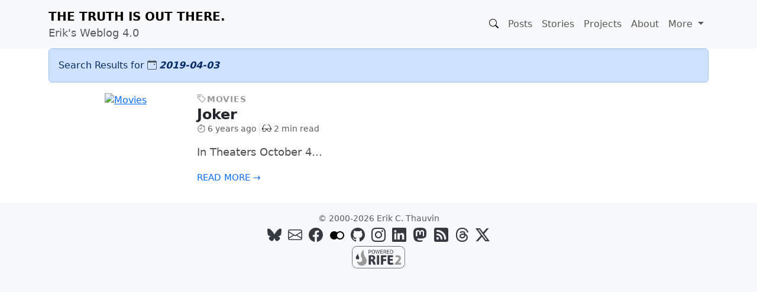

--- FILE ---
content_type: text/html;charset=UTF-8
request_url: https://erik.thauvin.net/blog/search?date=2019-04-03
body_size: 4091
content:
<!DOCTYPE html>
<html lang=en>
<head>
<title>Search – Erik's Weblog</title>
<meta charset=utf-8>
<meta name=viewport content="width=device-width, initial-scale=1, shrink-to-fit=no">
<meta name=generator content="Erik's Weblog v4.0.0-20260109171400">
<meta name=author content="Erik C. Thauvin">
<meta name=keywords content="batman,blog,crochet,dccomics,developer,development,java,joaquinphoenix,joker,kotlin,linkblog,linux,moblog,movies,programming,pulse,social,software,technology,television,trailer,warnerbros,web,weblog">
<meta name=description content="The Truth is Out There.">
<link rel=stylesheet crossorigin=anonymous href="https://cdn.jsdelivr.net/npm/bootstrap@5.3.8/dist/css/bootstrap.min.css">
<link rel=stylesheet crossorigin=anonymous href="https://cdn.jsdelivr.net/npm/bootstrap-icons@1.13.1/font/bootstrap-icons.css">
<link rel=stylesheet crossorigin=anonymous href="//cdnjs.cloudflare.com/ajax/libs/highlight.js/11.11.1/styles/github-dark-dimmed.min.css">
<link rel=stylesheet href="https://erik.thauvin.net/blog/css/style.css?rnd=-138831870">
<link rel=alternate type="application/rss+xml" title="Erik's Weblog RSS Feed" href="https://erik.thauvin.net/blog/feed">
<link rel=alternate type="application/feed+json" title="Erik's Weblog JSON Feed" href="https://erik.thauvin.net/blog/feed.json">
<link rel=search type="application/opensearchdescription+xml" href="https://erik.thauvin.net/opensearch.xml" title="Erik's Weblog">
<link rel=apple-touch-icon sizes=180x180 href="/xapple-touch-icon.png.pagespeed.ic.wuPEj3Y_pu.webp">
<link rel=icon type="image/png" sizes=32x32 href="/xfavicon-32x32.png.pagespeed.ic.n9UYqCY58S.webp">
<link rel=icon type="image/png" sizes=16x16 href="/xfavicon-16x16.png.pagespeed.ic.r-A460wdwN.webp">
<link rel=manifest href="/site.webmanifest">
<link rel=mask-icon href="/safari-pinned-tab.svg" color="#00aba9">
<meta name=msapplication-TileColor content="#00aba9">
<meta name=theme-color content="#00aba9">
<meta property=og:title content="Search – Erik's Weblog">
<meta property=og:url content="https://erik.thauvin.net/blog/search">
<meta property=og:site_name content="Erik's Weblog">
<meta property=og:description content="Erik's Weblog – a weblog edited by Erik C. Thauvin – The Truth is Out There.">
<meta property=og:image content="https://erik.thauvin.net/blog/images/syndication.png">
<meta property=og:image:secure_url content="https://erik.thauvin.net/blog/images/syndication.png">
<meta property=og:image:height content=300>
<meta property=og:image:width content=300>
<meta property=og:type content=website>
<meta property=og:locale content=en_US>
<meta property=twitter:creator content="@ethauvin">
<meta property=twitter:site content="@ethauvin">
<meta property=twitter:card content=summary>
</head>
<body><noscript><meta HTTP-EQUIV="refresh" content="0;url='https://erik.thauvin.net/blog/search?date=2019-04-03&amp;PageSpeed=noscript'" /><style><!--table,div,span,font,p{display:none} --></style><div style="display:block">Please click <a href="https://erik.thauvin.net/blog/search?date=2019-04-03&amp;PageSpeed=noscript">here</a> if you are not redirected within a few seconds.</div></noscript>
<header>
<nav class="navbar navbar-expand-lg navbar-light bg-light">
<div class=container>
<a class=navbar-brand href="https://erik.thauvin.net/blog/"><span class="text-uppercase fw-bold">
The Truth is Out There.
</span>
<div class="small text-muted">
Erik's Weblog 4.0
</div>
</a>
<button class=navbar-toggler type=button data-bs-toggle=collapse data-bs-target="#navbarSupportedContent">
<span class=navbar-toggler-icon></span>
</button>
<div class="collapse navbar-collapse" id=navbarSupportedContent>
<ul class="navbar-nav ms-auto mb-2 mb-lg-0">
<li class="nav-item dropdown" id=searchDropdown>
<a class="nav-link active" id=searchBtn title=Search role=button data-bs-toggle=dropdown>
<i class="bi bi-search" title=Search></i></a>
<ul class="dropdown-menu border-0">
<li>
<form action="https://erik.thauvin.net/blog/search">
<input class="form-control max-content-lg" id=searchQuery name=query value="" type=search placeholder="Search&hellip;">
</form>
</li>
</ul>
</li>
<li class=nav-item>
<a class=nav-link href="https://erik.thauvin.net/blog/">Posts</a>
</li>
<li class=nav-item>
<a class=nav-link href="https://erik.thauvin.net/blog/stories/">Stories</a>
</li>
<li class=nav-item>
<a class=nav-link href="https://erik.thauvin.net/blog/stories/5/my-projects">Projects</a>
</li>
<li class=nav-item>
<a class=nav-link href="https://erik.thauvin.net/blog/stories/1/faq">About</a>
</li>
<li class="nav-item dropdown">
<a class="nav-link dropdown-toggle" href="#" id=navbarDropdown role=button data-bs-toggle=dropdown>
More
</a>
<ul class=dropdown-menu>
<li>
<h6 class=dropdown-header>Features</h6>
</li>
<li><a class=dropdown-item href="https://erik.thauvin.net/blog/stories/294/books">Books</a></li>
<li><a class=dropdown-item href="https://www.ravelry.com/projects/ethauvin">Crochet</a></li>
<li><a class=dropdown-item href="https://erik.thauvin.net/blog/stories/307/movies">Movies</a></li>
<li><a class=dropdown-item href="https://erik.thauvin.net/blog/stories/275/television">Television</a></li>
<li><a class=dropdown-item href="https://www.amazon.com/hz/wishlist/ls/2G65GF1JRUO5S">Wish List</a></li>
<li>
<div class=dropdown-divider></div>
</li>
<li>
<h6 class=dropdown-header>Sites</h6>
</li>
<li><a class=dropdown-item href="https://www.mobitopia.org/">Mobitopia</a></li>
<li><a class=dropdown-item href="https://www.northsoundostomy.org">Ostomy</a></li>
<li><a class=dropdown-item href="https://erik.thauvin.net/wiki/">Wiki</a></li>
</ul>
</li>
</ul>
</div>
</div>
</nav>
</header>
<svg xmlns="http://www.w3.org/2000/svg" style=display:none>
<symbol id=glasses viewBox="0 0 24 24">
<path d="M21.06 16.91c0 .232-.012.432-.025.628-.503-1.725-1.315-2.131-3.413-2.688 3.438 0 3.438.847 3.438 2.06zm2.94-3.195v1.462c-.328.276-.999.447-1.001 1.418-.006 3.827-1.588 4.387-4.604 4.405-4.05 0-4.597-.927-5.273-4.148-.15-.715-.513-1.148-1.122-1.148s-.972.434-1.122 1.148c-.677 3.221-1.224 4.148-5.274 4.148-3.016-.018-4.598-.578-4.604-4.405-.001-.971-.672-1.142-1-1.418v-1.462s4.292-8.215 4.837-9.246c.53-1.005 1.208-1.469 1.934-1.469 1.06 0 2.093.933 2.229 2.332.01.125-.097.126-.206.126-.332 0-.717-.205-.801-.526-.182-.697-.586-.98-1.023-1.045-.558-.083-.948.312-1.352 1.16-.623 1.312-2.88 6.522-3.66 8.327 1.412-.217 2.909-.374 4.341-.374 3.236 0 3.525.934 5.701.923 2.176.011 2.465-.923 5.701-.923 1.432 0 2.929.157 4.341.374-.78-1.805-3.037-7.016-3.66-8.327-.403-.848-.794-1.242-1.352-1.16-.438.065-.841.348-1.023 1.045-.084.321-.469.526-.801.526-.109 0-.216-.002-.205-.127.136-1.398 1.169-2.331 2.228-2.331.726 0 1.403.464 1.934 1.469.545 1.031 4.837 9.246 4.837 9.246zm-14.19 1.313c-.405-.587-1.586-1.028-3.511-1.028-4.299 0-4.299 1.058-4.299 2.574 0 2.856.77 3.409 3.609 3.426 3.608.026 3.736-.754 4.297-3.416.152-.72.119-1.243-.096-1.556zm12.19 1.546c0-1.516 0-2.574-4.299-2.574-1.925 0-3.106.441-3.511 1.028-.216.312-.248.836-.097 1.556.561 2.661.688 3.442 4.297 3.416 2.84-.017 3.61-.57 3.61-3.426zm-19.06.336c0 .232.012.432.025.628.503-1.725 1.315-2.131 3.413-2.688-3.438 0-3.438.847-3.438 2.06z"/>
</symbol>
<symbol id=prev-arrow viewBox="0 0 16 16">
<path d="M3.86 8.753l5.482 4.796c.646.566 1.658.106 1.658-.753V3.204a1 1 0 0 0-1.659-.753l-5.48 4.796a1 1 0 0 0 0 1.506z"/>
</symbol>
<symbol id=next-arrow viewBox="0 0 16 16">
<path d="M12.14 8.753l-5.482 4.796c-.646.566-1.658.106-1.658-.753V3.204a1 1 0 0 1 1.659-.753l5.48 4.796a1 1 0 0 1 0 1.506z"/>
</symbol>
</svg>
<main class=container>
<div class="alert alert-primary mb-0" role=alert>
Search Results for <span class=text-muted><i class="bi-calendar-event me-1"></i></span><span class="fst-italic fw-bold">2019-04-03</span>
</div>
<div class="row justify-content-center">
<div class="col-11 col-lg-10">
<div class="mt-3 d-flex flex-row">
<div class=pe-3>
<a href="https://erik.thauvin.net/blog/posts/7217/joker"><img src="https://img.youtube.com/vi/t433PEQGErc/hqdefault.jpg" alt=Movies class="img-fluid post-thumb d-none d-sm-flex" width=140></a>
</div>
<div>
<div class=post-category>
<a href="https://erik.thauvin.net/blog/search?cat=movies"><i class="bi bi-tag"></i><span class=small>Movies</span></a>
</div>
<h4 class="mb-0 post-title fw-bold"><a href="https://erik.thauvin.net/blog/posts/7217/joker" class="text-decoration-none text-dark">Joker
<span class="bi bi-link-45deg"></span></a>
</h4>
<div class="d-flex flex-wrap mt-0">
<div class="text-muted small me-1" title="Wed, 3 Apr 2019 05:17:21 PDT">
<a href="https://erik.thauvin.net/blog/search?date=2019-04-03" class="text-muted text-decoration-none"><i class="bi bi-stopwatch ms-0 me-1"></i>6 years ago</a>
</div>
<div class="text-muted small border-start">
<svg width=16 height=16 class="ms-1 me-1 mb-1"><use xlink:href="#glasses"/></svg>2 min read
</div>
</div>
<div class="post mt-3">
<p>In Theaters October 4&hellip;</p>
<a class="small text-uppercase" href="https://erik.thauvin.net/blog/posts/7217/joker">Read more &rarr;</a>
</div>
</div>
</div>
</div>
</div>
<nav class="post-nav d-flex flex-wrap justify-content-center">
</nav>
</main>
<footer class=footer>
<div class="container text-center pt-3 pb-2">
<p class="text-muted small m-0">&copy; 2000-2026 Erik C. Thauvin</p>
<ul class="social-list list-inline m-0" style=font-size:1.5rem>
<li class=list-inline-item><a rel=me href="https://bsky.app/profile/erik.thauvin.net" title=Bluesky><i class="bi bi-bluesky"></i></a></li>
<li class=list-inline-item><a href="#" onclick="mailhidepopup=window.open('https://mailhide.io/e/j6u7R?compact=true','mailhidepopup','width=580,height=635'); return false;" title=Email><i class="bi bi-envelope"></i></a></li>
<li class=list-inline-item><a rel=me href="https://www.facebook.com/ethauvin" title=Facebook><i class="bi bi-facebook"></i></a></li>
<li class=list-inline-item><a rel=me href="https://www.flickr.com/photos/kire/" title=Flickr><svg xmlns="http://www.w3.org/2000/svg" width=24 height=24 viewBox="0 0 24 24" class=mb-1><path d="M17 5c-1.961 0-3.731.809-5.002 2.108-1.27-1.299-3.038-2.108-4.998-2.108-3.866 0-7 3.134-7 7s3.134 7 7 7c1.96 0 3.728-.809 4.998-2.108 1.271 1.299 3.041 2.108 5.002 2.108 3.866 0 7-3.134 7-7s-3.134-7-7-7zm0 12c-2.757 0-5-2.243-5-5s2.243-5 5-5 5 2.243 5 5-2.243 5-5 5z"/></svg></a></li>
<li class=list-inline-item><a rel=me href="https://github.com/ethauvin" title=GitHub><i class="bi bi-github"></i></a></li>
<li class=list-inline-item><a rel=me href="https://www.instagram.com/ethauvin/" title=Instagram><i class="bi bi-instagram"></i></a></li>
<li class=list-inline-item><a rel=me href="https://www.linkedin.com/in/ethauvin/" title=Linkedin><i class="bi bi-linkedin"></i></a></li>
<li class=list-inline-item><a rel=me href="https://mastodon.social/@ethauvin" title=Mastodon><i class="bi bi-mastodon"></i></a></li>
<li class=list-inline-item><a href="https://erik.thauvin.net/blog/feed" title=RSS><i class="bi bi-rss-fill"></i></a></li>
<li class=list-inline-item><a rel=me href="https://www.threads.net/@ethauvin" title=Threads><i class="bi bi-threads"></i></a></li>
<li class=list-inline-item><a rel=me href="https://twitter.com/ethauvin" title="X (Twitter)"><i class="bi bi-twitter-x"></i></a></li>
</ul>
<a href="https://rife2.com" title="Powered by RIFE2"><img src="https://erik.thauvin.net/blog/images/rife2.png" width=90 height=37 class=img-fluid alt=RIFE2></a>
</div>
</footer>
<a id=back-to-top href="#" class="btn btn-light back-to-top" role=button><i class="bi bi-chevron-up"></i></a>
<script crossorigin=anonymous src="https://code.jquery.com/jquery-3.7.1.min.js"></script>
<script crossorigin=anonymous src="//cdnjs.cloudflare.com/ajax/libs/highlight.js/11.11.1/highlight.min.js"></script>
<script async crossorigin=anonymous src="https://cdn.jsdelivr.net/npm/bootstrap@5.3.8/dist/js/bootstrap.bundle.min.js"></script>
<script async src="https://www.googletagmanager.com/gtag/js?id=G-6T54QVPG9K"></script>
<script>window.dataLayer=window.dataLayer||[];function gtag(){dataLayer.push(arguments);}gtag('js',new Date());gtag('config','G-6T54QVPG9K');hljs.highlightAll();$(document).ready(function(){$('#searchDropdown').on('shown.bs.dropdown',function(){$("#searchQuery").focus();});$(window).scroll(function(){if($(this).scrollTop()>50){$('#back-to-top').fadeIn();}else{$('#back-to-top').fadeOut();}});$('#back-to-top').click(function(){$('body,html').animate({scrollTop:0},400);return false;});});</script>
</body>
</html>